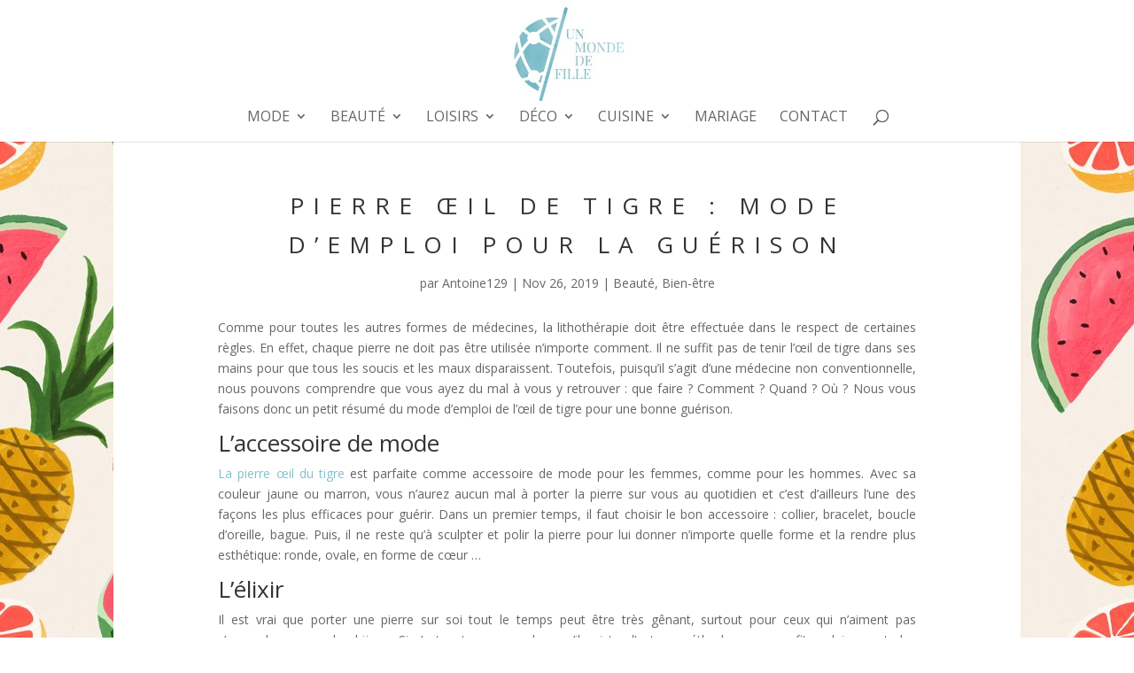

--- FILE ---
content_type: text/html; charset=UTF-8
request_url: https://un-monde-de-fille.com/pierre-oeil-de-tigre-mode-demploi-guerison/
body_size: 11447
content:
<!DOCTYPE html>
<html lang="fr-FR">
<head>
	<meta charset="UTF-8" />
<meta http-equiv="X-UA-Compatible" content="IE=edge">
	<link rel="pingback" href="https://un-monde-de-fille.com/xmlrpc.php" />

	<script type="text/javascript">
		document.documentElement.className = 'js';
	</script>

	<script>var et_site_url='https://un-monde-de-fille.com';var et_post_id='5374';function et_core_page_resource_fallback(a,b){"undefined"===typeof b&&(b=a.sheet.cssRules&&0===a.sheet.cssRules.length);b&&(a.onerror=null,a.onload=null,a.href?a.href=et_site_url+"/?et_core_page_resource="+a.id+et_post_id:a.src&&(a.src=et_site_url+"/?et_core_page_resource="+a.id+et_post_id))}
</script><meta name='robots' content='index, follow, max-image-preview:large, max-snippet:-1, max-video-preview:-1' />

	<!-- This site is optimized with the Yoast SEO plugin v26.8 - https://yoast.com/product/yoast-seo-wordpress/ -->
	<title>Oeil de tigre : mode d’emploi pour la guérison</title>
	<meta name="description" content="Comme pour toutes les autres formes de médecines, la lithothérapie doit être effectuée dans le respect de certaines règles." />
	<link rel="canonical" href="https://un-monde-de-fille.com/pierre-oeil-de-tigre-mode-demploi-guerison/" />
	<meta property="og:locale" content="fr_FR" />
	<meta property="og:type" content="article" />
	<meta property="og:title" content="Oeil de tigre : mode d’emploi pour la guérison" />
	<meta property="og:description" content="Comme pour toutes les autres formes de médecines, la lithothérapie doit être effectuée dans le respect de certaines règles." />
	<meta property="og:url" content="https://un-monde-de-fille.com/pierre-oeil-de-tigre-mode-demploi-guerison/" />
	<meta property="og:site_name" content="Un monde de fille" />
	<meta property="article:published_time" content="2019-11-26T07:23:45+00:00" />
	<meta property="article:modified_time" content="2021-03-12T16:39:34+00:00" />
	<meta property="og:image" content="https://un-monde-de-fille.com/wp-content/uploads/2019/11/bracelet-oeil-du-tigre.jpg" />
	<meta property="og:image:width" content="332" />
	<meta property="og:image:height" content="204" />
	<meta property="og:image:type" content="image/jpeg" />
	<meta name="author" content="Antoine129" />
	<meta name="twitter:card" content="summary_large_image" />
	<meta name="twitter:label1" content="Écrit par" />
	<meta name="twitter:data1" content="Antoine129" />
	<meta name="twitter:label2" content="Durée de lecture estimée" />
	<meta name="twitter:data2" content="3 minutes" />
	<script type="application/ld+json" class="yoast-schema-graph">{"@context":"https://schema.org","@graph":[{"@type":"Article","@id":"https://un-monde-de-fille.com/pierre-oeil-de-tigre-mode-demploi-guerison/#article","isPartOf":{"@id":"https://un-monde-de-fille.com/pierre-oeil-de-tigre-mode-demploi-guerison/"},"author":{"name":"Antoine129","@id":"https://un-monde-de-fille.com/#/schema/person/d0053794adb66064535a093ae3a72d0f"},"headline":"Pierre œil de tigre : mode d’emploi pour la guérison","datePublished":"2019-11-26T07:23:45+00:00","dateModified":"2021-03-12T16:39:34+00:00","mainEntityOfPage":{"@id":"https://un-monde-de-fille.com/pierre-oeil-de-tigre-mode-demploi-guerison/"},"wordCount":580,"commentCount":0,"image":{"@id":"https://un-monde-de-fille.com/pierre-oeil-de-tigre-mode-demploi-guerison/#primaryimage"},"thumbnailUrl":"https://un-monde-de-fille.com/wp-content/uploads/2019/11/bracelet-oeil-du-tigre.jpg","articleSection":["Beauté","Bien-être"],"inLanguage":"fr-FR","potentialAction":[{"@type":"CommentAction","name":"Comment","target":["https://un-monde-de-fille.com/pierre-oeil-de-tigre-mode-demploi-guerison/#respond"]}]},{"@type":"WebPage","@id":"https://un-monde-de-fille.com/pierre-oeil-de-tigre-mode-demploi-guerison/","url":"https://un-monde-de-fille.com/pierre-oeil-de-tigre-mode-demploi-guerison/","name":"Oeil de tigre : mode d’emploi pour la guérison","isPartOf":{"@id":"https://un-monde-de-fille.com/#website"},"primaryImageOfPage":{"@id":"https://un-monde-de-fille.com/pierre-oeil-de-tigre-mode-demploi-guerison/#primaryimage"},"image":{"@id":"https://un-monde-de-fille.com/pierre-oeil-de-tigre-mode-demploi-guerison/#primaryimage"},"thumbnailUrl":"https://un-monde-de-fille.com/wp-content/uploads/2019/11/bracelet-oeil-du-tigre.jpg","datePublished":"2019-11-26T07:23:45+00:00","dateModified":"2021-03-12T16:39:34+00:00","author":{"@id":"https://un-monde-de-fille.com/#/schema/person/d0053794adb66064535a093ae3a72d0f"},"description":"Comme pour toutes les autres formes de médecines, la lithothérapie doit être effectuée dans le respect de certaines règles.","breadcrumb":{"@id":"https://un-monde-de-fille.com/pierre-oeil-de-tigre-mode-demploi-guerison/#breadcrumb"},"inLanguage":"fr-FR","potentialAction":[{"@type":"ReadAction","target":["https://un-monde-de-fille.com/pierre-oeil-de-tigre-mode-demploi-guerison/"]}]},{"@type":"ImageObject","inLanguage":"fr-FR","@id":"https://un-monde-de-fille.com/pierre-oeil-de-tigre-mode-demploi-guerison/#primaryimage","url":"https://un-monde-de-fille.com/wp-content/uploads/2019/11/bracelet-oeil-du-tigre.jpg","contentUrl":"https://un-monde-de-fille.com/wp-content/uploads/2019/11/bracelet-oeil-du-tigre.jpg","width":332,"height":204},{"@type":"BreadcrumbList","@id":"https://un-monde-de-fille.com/pierre-oeil-de-tigre-mode-demploi-guerison/#breadcrumb","itemListElement":[{"@type":"ListItem","position":1,"name":"Accueil","item":"https://un-monde-de-fille.com/"},{"@type":"ListItem","position":2,"name":"Pierre œil de tigre : mode d’emploi pour la guérison"}]},{"@type":"WebSite","@id":"https://un-monde-de-fille.com/#website","url":"https://un-monde-de-fille.com/","name":"Un monde de fille","description":"Actualités régulièrement publiées sur divers sujets : mode, tourisme, décoration, beauté, cuisine. Blog idéal pour s&#039;informer et se divertir au quotidien !","potentialAction":[{"@type":"SearchAction","target":{"@type":"EntryPoint","urlTemplate":"https://un-monde-de-fille.com/?s={search_term_string}"},"query-input":{"@type":"PropertyValueSpecification","valueRequired":true,"valueName":"search_term_string"}}],"inLanguage":"fr-FR"},{"@type":"Person","@id":"https://un-monde-de-fille.com/#/schema/person/d0053794adb66064535a093ae3a72d0f","name":"Antoine129","url":"https://un-monde-de-fille.com/author/antoine129/"}]}</script>
	<!-- / Yoast SEO plugin. -->


<link rel='dns-prefetch' href='//fonts.googleapis.com' />
<link rel='dns-prefetch' href='//www.googletagmanager.com' />
<link rel="alternate" type="application/rss+xml" title="Un monde de fille &raquo; Flux" href="https://un-monde-de-fille.com/feed/" />
<link rel="alternate" type="application/rss+xml" title="Un monde de fille &raquo; Flux des commentaires" href="https://un-monde-de-fille.com/comments/feed/" />
<link rel="alternate" type="application/rss+xml" title="Un monde de fille &raquo; Pierre œil de tigre : mode d’emploi pour la guérison Flux des commentaires" href="https://un-monde-de-fille.com/pierre-oeil-de-tigre-mode-demploi-guerison/feed/" />
<link rel="alternate" title="oEmbed (JSON)" type="application/json+oembed" href="https://un-monde-de-fille.com/wp-json/oembed/1.0/embed?url=https%3A%2F%2Fun-monde-de-fille.com%2Fpierre-oeil-de-tigre-mode-demploi-guerison%2F" />
<link rel="alternate" title="oEmbed (XML)" type="text/xml+oembed" href="https://un-monde-de-fille.com/wp-json/oembed/1.0/embed?url=https%3A%2F%2Fun-monde-de-fille.com%2Fpierre-oeil-de-tigre-mode-demploi-guerison%2F&#038;format=xml" />
<meta content="Divi v.4.9.2" name="generator"/><style id='wp-img-auto-sizes-contain-inline-css' type='text/css'>
img:is([sizes=auto i],[sizes^="auto," i]){contain-intrinsic-size:3000px 1500px}
/*# sourceURL=wp-img-auto-sizes-contain-inline-css */
</style>
<style id='wp-emoji-styles-inline-css' type='text/css'>

	img.wp-smiley, img.emoji {
		display: inline !important;
		border: none !important;
		box-shadow: none !important;
		height: 1em !important;
		width: 1em !important;
		margin: 0 0.07em !important;
		vertical-align: -0.1em !important;
		background: none !important;
		padding: 0 !important;
	}
/*# sourceURL=wp-emoji-styles-inline-css */
</style>
<style id='wp-block-library-inline-css' type='text/css'>
:root{--wp-block-synced-color:#7a00df;--wp-block-synced-color--rgb:122,0,223;--wp-bound-block-color:var(--wp-block-synced-color);--wp-editor-canvas-background:#ddd;--wp-admin-theme-color:#007cba;--wp-admin-theme-color--rgb:0,124,186;--wp-admin-theme-color-darker-10:#006ba1;--wp-admin-theme-color-darker-10--rgb:0,107,160.5;--wp-admin-theme-color-darker-20:#005a87;--wp-admin-theme-color-darker-20--rgb:0,90,135;--wp-admin-border-width-focus:2px}@media (min-resolution:192dpi){:root{--wp-admin-border-width-focus:1.5px}}.wp-element-button{cursor:pointer}:root .has-very-light-gray-background-color{background-color:#eee}:root .has-very-dark-gray-background-color{background-color:#313131}:root .has-very-light-gray-color{color:#eee}:root .has-very-dark-gray-color{color:#313131}:root .has-vivid-green-cyan-to-vivid-cyan-blue-gradient-background{background:linear-gradient(135deg,#00d084,#0693e3)}:root .has-purple-crush-gradient-background{background:linear-gradient(135deg,#34e2e4,#4721fb 50%,#ab1dfe)}:root .has-hazy-dawn-gradient-background{background:linear-gradient(135deg,#faaca8,#dad0ec)}:root .has-subdued-olive-gradient-background{background:linear-gradient(135deg,#fafae1,#67a671)}:root .has-atomic-cream-gradient-background{background:linear-gradient(135deg,#fdd79a,#004a59)}:root .has-nightshade-gradient-background{background:linear-gradient(135deg,#330968,#31cdcf)}:root .has-midnight-gradient-background{background:linear-gradient(135deg,#020381,#2874fc)}:root{--wp--preset--font-size--normal:16px;--wp--preset--font-size--huge:42px}.has-regular-font-size{font-size:1em}.has-larger-font-size{font-size:2.625em}.has-normal-font-size{font-size:var(--wp--preset--font-size--normal)}.has-huge-font-size{font-size:var(--wp--preset--font-size--huge)}.has-text-align-center{text-align:center}.has-text-align-left{text-align:left}.has-text-align-right{text-align:right}.has-fit-text{white-space:nowrap!important}#end-resizable-editor-section{display:none}.aligncenter{clear:both}.items-justified-left{justify-content:flex-start}.items-justified-center{justify-content:center}.items-justified-right{justify-content:flex-end}.items-justified-space-between{justify-content:space-between}.screen-reader-text{border:0;clip-path:inset(50%);height:1px;margin:-1px;overflow:hidden;padding:0;position:absolute;width:1px;word-wrap:normal!important}.screen-reader-text:focus{background-color:#ddd;clip-path:none;color:#444;display:block;font-size:1em;height:auto;left:5px;line-height:normal;padding:15px 23px 14px;text-decoration:none;top:5px;width:auto;z-index:100000}html :where(.has-border-color){border-style:solid}html :where([style*=border-top-color]){border-top-style:solid}html :where([style*=border-right-color]){border-right-style:solid}html :where([style*=border-bottom-color]){border-bottom-style:solid}html :where([style*=border-left-color]){border-left-style:solid}html :where([style*=border-width]){border-style:solid}html :where([style*=border-top-width]){border-top-style:solid}html :where([style*=border-right-width]){border-right-style:solid}html :where([style*=border-bottom-width]){border-bottom-style:solid}html :where([style*=border-left-width]){border-left-style:solid}html :where(img[class*=wp-image-]){height:auto;max-width:100%}:where(figure){margin:0 0 1em}html :where(.is-position-sticky){--wp-admin--admin-bar--position-offset:var(--wp-admin--admin-bar--height,0px)}@media screen and (max-width:600px){html :where(.is-position-sticky){--wp-admin--admin-bar--position-offset:0px}}

/*# sourceURL=wp-block-library-inline-css */
</style><style id='global-styles-inline-css' type='text/css'>
:root{--wp--preset--aspect-ratio--square: 1;--wp--preset--aspect-ratio--4-3: 4/3;--wp--preset--aspect-ratio--3-4: 3/4;--wp--preset--aspect-ratio--3-2: 3/2;--wp--preset--aspect-ratio--2-3: 2/3;--wp--preset--aspect-ratio--16-9: 16/9;--wp--preset--aspect-ratio--9-16: 9/16;--wp--preset--color--black: #000000;--wp--preset--color--cyan-bluish-gray: #abb8c3;--wp--preset--color--white: #ffffff;--wp--preset--color--pale-pink: #f78da7;--wp--preset--color--vivid-red: #cf2e2e;--wp--preset--color--luminous-vivid-orange: #ff6900;--wp--preset--color--luminous-vivid-amber: #fcb900;--wp--preset--color--light-green-cyan: #7bdcb5;--wp--preset--color--vivid-green-cyan: #00d084;--wp--preset--color--pale-cyan-blue: #8ed1fc;--wp--preset--color--vivid-cyan-blue: #0693e3;--wp--preset--color--vivid-purple: #9b51e0;--wp--preset--gradient--vivid-cyan-blue-to-vivid-purple: linear-gradient(135deg,rgb(6,147,227) 0%,rgb(155,81,224) 100%);--wp--preset--gradient--light-green-cyan-to-vivid-green-cyan: linear-gradient(135deg,rgb(122,220,180) 0%,rgb(0,208,130) 100%);--wp--preset--gradient--luminous-vivid-amber-to-luminous-vivid-orange: linear-gradient(135deg,rgb(252,185,0) 0%,rgb(255,105,0) 100%);--wp--preset--gradient--luminous-vivid-orange-to-vivid-red: linear-gradient(135deg,rgb(255,105,0) 0%,rgb(207,46,46) 100%);--wp--preset--gradient--very-light-gray-to-cyan-bluish-gray: linear-gradient(135deg,rgb(238,238,238) 0%,rgb(169,184,195) 100%);--wp--preset--gradient--cool-to-warm-spectrum: linear-gradient(135deg,rgb(74,234,220) 0%,rgb(151,120,209) 20%,rgb(207,42,186) 40%,rgb(238,44,130) 60%,rgb(251,105,98) 80%,rgb(254,248,76) 100%);--wp--preset--gradient--blush-light-purple: linear-gradient(135deg,rgb(255,206,236) 0%,rgb(152,150,240) 100%);--wp--preset--gradient--blush-bordeaux: linear-gradient(135deg,rgb(254,205,165) 0%,rgb(254,45,45) 50%,rgb(107,0,62) 100%);--wp--preset--gradient--luminous-dusk: linear-gradient(135deg,rgb(255,203,112) 0%,rgb(199,81,192) 50%,rgb(65,88,208) 100%);--wp--preset--gradient--pale-ocean: linear-gradient(135deg,rgb(255,245,203) 0%,rgb(182,227,212) 50%,rgb(51,167,181) 100%);--wp--preset--gradient--electric-grass: linear-gradient(135deg,rgb(202,248,128) 0%,rgb(113,206,126) 100%);--wp--preset--gradient--midnight: linear-gradient(135deg,rgb(2,3,129) 0%,rgb(40,116,252) 100%);--wp--preset--font-size--small: 13px;--wp--preset--font-size--medium: 20px;--wp--preset--font-size--large: 36px;--wp--preset--font-size--x-large: 42px;--wp--preset--spacing--20: 0.44rem;--wp--preset--spacing--30: 0.67rem;--wp--preset--spacing--40: 1rem;--wp--preset--spacing--50: 1.5rem;--wp--preset--spacing--60: 2.25rem;--wp--preset--spacing--70: 3.38rem;--wp--preset--spacing--80: 5.06rem;--wp--preset--shadow--natural: 6px 6px 9px rgba(0, 0, 0, 0.2);--wp--preset--shadow--deep: 12px 12px 50px rgba(0, 0, 0, 0.4);--wp--preset--shadow--sharp: 6px 6px 0px rgba(0, 0, 0, 0.2);--wp--preset--shadow--outlined: 6px 6px 0px -3px rgb(255, 255, 255), 6px 6px rgb(0, 0, 0);--wp--preset--shadow--crisp: 6px 6px 0px rgb(0, 0, 0);}:where(.is-layout-flex){gap: 0.5em;}:where(.is-layout-grid){gap: 0.5em;}body .is-layout-flex{display: flex;}.is-layout-flex{flex-wrap: wrap;align-items: center;}.is-layout-flex > :is(*, div){margin: 0;}body .is-layout-grid{display: grid;}.is-layout-grid > :is(*, div){margin: 0;}:where(.wp-block-columns.is-layout-flex){gap: 2em;}:where(.wp-block-columns.is-layout-grid){gap: 2em;}:where(.wp-block-post-template.is-layout-flex){gap: 1.25em;}:where(.wp-block-post-template.is-layout-grid){gap: 1.25em;}.has-black-color{color: var(--wp--preset--color--black) !important;}.has-cyan-bluish-gray-color{color: var(--wp--preset--color--cyan-bluish-gray) !important;}.has-white-color{color: var(--wp--preset--color--white) !important;}.has-pale-pink-color{color: var(--wp--preset--color--pale-pink) !important;}.has-vivid-red-color{color: var(--wp--preset--color--vivid-red) !important;}.has-luminous-vivid-orange-color{color: var(--wp--preset--color--luminous-vivid-orange) !important;}.has-luminous-vivid-amber-color{color: var(--wp--preset--color--luminous-vivid-amber) !important;}.has-light-green-cyan-color{color: var(--wp--preset--color--light-green-cyan) !important;}.has-vivid-green-cyan-color{color: var(--wp--preset--color--vivid-green-cyan) !important;}.has-pale-cyan-blue-color{color: var(--wp--preset--color--pale-cyan-blue) !important;}.has-vivid-cyan-blue-color{color: var(--wp--preset--color--vivid-cyan-blue) !important;}.has-vivid-purple-color{color: var(--wp--preset--color--vivid-purple) !important;}.has-black-background-color{background-color: var(--wp--preset--color--black) !important;}.has-cyan-bluish-gray-background-color{background-color: var(--wp--preset--color--cyan-bluish-gray) !important;}.has-white-background-color{background-color: var(--wp--preset--color--white) !important;}.has-pale-pink-background-color{background-color: var(--wp--preset--color--pale-pink) !important;}.has-vivid-red-background-color{background-color: var(--wp--preset--color--vivid-red) !important;}.has-luminous-vivid-orange-background-color{background-color: var(--wp--preset--color--luminous-vivid-orange) !important;}.has-luminous-vivid-amber-background-color{background-color: var(--wp--preset--color--luminous-vivid-amber) !important;}.has-light-green-cyan-background-color{background-color: var(--wp--preset--color--light-green-cyan) !important;}.has-vivid-green-cyan-background-color{background-color: var(--wp--preset--color--vivid-green-cyan) !important;}.has-pale-cyan-blue-background-color{background-color: var(--wp--preset--color--pale-cyan-blue) !important;}.has-vivid-cyan-blue-background-color{background-color: var(--wp--preset--color--vivid-cyan-blue) !important;}.has-vivid-purple-background-color{background-color: var(--wp--preset--color--vivid-purple) !important;}.has-black-border-color{border-color: var(--wp--preset--color--black) !important;}.has-cyan-bluish-gray-border-color{border-color: var(--wp--preset--color--cyan-bluish-gray) !important;}.has-white-border-color{border-color: var(--wp--preset--color--white) !important;}.has-pale-pink-border-color{border-color: var(--wp--preset--color--pale-pink) !important;}.has-vivid-red-border-color{border-color: var(--wp--preset--color--vivid-red) !important;}.has-luminous-vivid-orange-border-color{border-color: var(--wp--preset--color--luminous-vivid-orange) !important;}.has-luminous-vivid-amber-border-color{border-color: var(--wp--preset--color--luminous-vivid-amber) !important;}.has-light-green-cyan-border-color{border-color: var(--wp--preset--color--light-green-cyan) !important;}.has-vivid-green-cyan-border-color{border-color: var(--wp--preset--color--vivid-green-cyan) !important;}.has-pale-cyan-blue-border-color{border-color: var(--wp--preset--color--pale-cyan-blue) !important;}.has-vivid-cyan-blue-border-color{border-color: var(--wp--preset--color--vivid-cyan-blue) !important;}.has-vivid-purple-border-color{border-color: var(--wp--preset--color--vivid-purple) !important;}.has-vivid-cyan-blue-to-vivid-purple-gradient-background{background: var(--wp--preset--gradient--vivid-cyan-blue-to-vivid-purple) !important;}.has-light-green-cyan-to-vivid-green-cyan-gradient-background{background: var(--wp--preset--gradient--light-green-cyan-to-vivid-green-cyan) !important;}.has-luminous-vivid-amber-to-luminous-vivid-orange-gradient-background{background: var(--wp--preset--gradient--luminous-vivid-amber-to-luminous-vivid-orange) !important;}.has-luminous-vivid-orange-to-vivid-red-gradient-background{background: var(--wp--preset--gradient--luminous-vivid-orange-to-vivid-red) !important;}.has-very-light-gray-to-cyan-bluish-gray-gradient-background{background: var(--wp--preset--gradient--very-light-gray-to-cyan-bluish-gray) !important;}.has-cool-to-warm-spectrum-gradient-background{background: var(--wp--preset--gradient--cool-to-warm-spectrum) !important;}.has-blush-light-purple-gradient-background{background: var(--wp--preset--gradient--blush-light-purple) !important;}.has-blush-bordeaux-gradient-background{background: var(--wp--preset--gradient--blush-bordeaux) !important;}.has-luminous-dusk-gradient-background{background: var(--wp--preset--gradient--luminous-dusk) !important;}.has-pale-ocean-gradient-background{background: var(--wp--preset--gradient--pale-ocean) !important;}.has-electric-grass-gradient-background{background: var(--wp--preset--gradient--electric-grass) !important;}.has-midnight-gradient-background{background: var(--wp--preset--gradient--midnight) !important;}.has-small-font-size{font-size: var(--wp--preset--font-size--small) !important;}.has-medium-font-size{font-size: var(--wp--preset--font-size--medium) !important;}.has-large-font-size{font-size: var(--wp--preset--font-size--large) !important;}.has-x-large-font-size{font-size: var(--wp--preset--font-size--x-large) !important;}
/*# sourceURL=global-styles-inline-css */
</style>

<style id='classic-theme-styles-inline-css' type='text/css'>
/*! This file is auto-generated */
.wp-block-button__link{color:#fff;background-color:#32373c;border-radius:9999px;box-shadow:none;text-decoration:none;padding:calc(.667em + 2px) calc(1.333em + 2px);font-size:1.125em}.wp-block-file__button{background:#32373c;color:#fff;text-decoration:none}
/*# sourceURL=/wp-includes/css/classic-themes.min.css */
</style>
<link rel='stylesheet' id='divi-fonts-css' href='https://fonts.googleapis.com/css?family=Open+Sans:300italic,400italic,600italic,700italic,800italic,400,300,600,700,800&#038;subset=latin,latin-ext&#038;display=swap' type='text/css' media='all' />
<link rel='stylesheet' id='divi-style-css' href='https://un-monde-de-fille.com/wp-content/themes/Divi/style.css?ver=4.9.2' type='text/css' media='all' />
<link rel='stylesheet' id='dashicons-css' href='https://un-monde-de-fille.com/wp-includes/css/dashicons.min.css?ver=6.9' type='text/css' media='all' />
<script type="text/javascript" src="https://un-monde-de-fille.com/wp-includes/js/jquery/jquery.min.js?ver=3.7.1" id="jquery-core-js"></script>
<script type="text/javascript" src="https://un-monde-de-fille.com/wp-includes/js/jquery/jquery-migrate.min.js?ver=3.4.1" id="jquery-migrate-js"></script>
<link rel="https://api.w.org/" href="https://un-monde-de-fille.com/wp-json/" /><link rel="alternate" title="JSON" type="application/json" href="https://un-monde-de-fille.com/wp-json/wp/v2/posts/5374" /><link rel="EditURI" type="application/rsd+xml" title="RSD" href="https://un-monde-de-fille.com/xmlrpc.php?rsd" />
<meta name="generator" content="WordPress 6.9" />
<link rel='shortlink' href='https://un-monde-de-fille.com/?p=5374' />
<meta name="generator" content="Site Kit by Google 1.171.0" /><meta name="viewport" content="width=device-width, initial-scale=1.0, maximum-scale=1.0, user-scalable=0" /><link rel="preload" href="https://un-monde-de-fille.com/wp-content/themes/Divi/core/admin/fonts/modules.ttf" as="font" crossorigin="anonymous"><style type="text/css" id="custom-background-css">
body.custom-background { background-image: url("https://un-monde-de-fille.com/wp-content/uploads/2014/07/fond-ecran.jpg"); background-position: left top; background-size: auto; background-repeat: repeat; background-attachment: fixed; }
</style>
	<link rel="icon" href="https://un-monde-de-fille.com/wp-content/uploads/2017/02/cropped-logo-umdf-fb-1-32x32.png" sizes="32x32" />
<link rel="icon" href="https://un-monde-de-fille.com/wp-content/uploads/2017/02/cropped-logo-umdf-fb-1-192x192.png" sizes="192x192" />
<link rel="apple-touch-icon" href="https://un-monde-de-fille.com/wp-content/uploads/2017/02/cropped-logo-umdf-fb-1-180x180.png" />
<meta name="msapplication-TileImage" content="https://un-monde-de-fille.com/wp-content/uploads/2017/02/cropped-logo-umdf-fb-1-270x270.png" />
<link rel="stylesheet" id="et-divi-customizer-global-cached-inline-styles" href="https://un-monde-de-fille.com/wp-content/et-cache/global/et-divi-customizer-global-1768618191943.min.css" onerror="et_core_page_resource_fallback(this, true)" onload="et_core_page_resource_fallback(this)" /><link rel="stylesheet" id="et-core-unified-tb-5951-5374-cached-inline-styles" href="https://un-monde-de-fille.com/wp-content/et-cache/5374/et-core-unified-tb-5951-5374-17686746758106.min.css" onerror="et_core_page_resource_fallback(this, true)" onload="et_core_page_resource_fallback(this)" /></head>
<body class="wp-singular post-template-default single single-post postid-5374 single-format-standard custom-background wp-theme-Divi et-tb-has-template et-tb-has-body et_pb_button_helper_class et_fixed_nav et_show_nav et_primary_nav_dropdown_animation_fade et_secondary_nav_dropdown_animation_fade et_header_style_centered et_pb_footer_columns4 et_pb_gutter osx et_pb_gutters3 et_smooth_scroll et_divi_theme et-db et_minified_js et_minified_css">
	<div id="page-container">

	
	
			<header id="main-header" data-height-onload="120">
			<div class="container clearfix et_menu_container">
							<div class="logo_container">
					<span class="logo_helper"></span>
					<a href="https://un-monde-de-fille.com/">
						<img src="https://un-monde-de-fille.com/wp-content/uploads/2021/03/logo-unmondedefille.jpg" alt="Un monde de fille" id="logo" data-height-percentage="100" />
					</a>
				</div>
							<div id="et-top-navigation" data-height="120" data-fixed-height="40">
											<nav id="top-menu-nav">
						<ul id="top-menu" class="nav"><li id="menu-item-5837" class="menu-item menu-item-type-taxonomy menu-item-object-category menu-item-has-children menu-item-5837"><a href="https://un-monde-de-fille.com/category/mode/">Mode</a>
<ul class="sub-menu">
	<li id="menu-item-5891" class="menu-item menu-item-type-taxonomy menu-item-object-category menu-item-5891"><a href="https://un-monde-de-fille.com/category/mode/mode-ethique/">Mode éthique</a></li>
	<li id="menu-item-5847" class="menu-item menu-item-type-taxonomy menu-item-object-category menu-item-has-children menu-item-5847"><a href="https://un-monde-de-fille.com/category/mode/vetement/">Vêtement</a>
	<ul class="sub-menu">
		<li id="menu-item-5875" class="menu-item menu-item-type-taxonomy menu-item-object-category menu-item-5875"><a href="https://un-monde-de-fille.com/category/mode/vetement/robe/">Robe</a></li>
	</ul>
</li>
	<li id="menu-item-5877" class="menu-item menu-item-type-taxonomy menu-item-object-category menu-item-5877"><a href="https://un-monde-de-fille.com/category/mode/haute-couture/">Haute couture</a></li>
	<li id="menu-item-5851" class="menu-item menu-item-type-taxonomy menu-item-object-category menu-item-5851"><a href="https://un-monde-de-fille.com/category/mode/chaussures/">Chaussures</a></li>
	<li id="menu-item-5849" class="menu-item menu-item-type-taxonomy menu-item-object-category menu-item-5849"><a href="https://un-monde-de-fille.com/category/mode/lingerie-2/">Lingerie</a></li>
	<li id="menu-item-5880" class="menu-item menu-item-type-taxonomy menu-item-object-category menu-item-has-children menu-item-5880"><a href="https://un-monde-de-fille.com/category/mode/accessoires/">Accessoires</a>
	<ul class="sub-menu">
		<li id="menu-item-5882" class="menu-item menu-item-type-taxonomy menu-item-object-category menu-item-5882"><a href="https://un-monde-de-fille.com/category/mode/accessoires/sac-a-main/">Sac à main</a></li>
		<li id="menu-item-5845" class="menu-item menu-item-type-taxonomy menu-item-object-category menu-item-has-children menu-item-5845"><a href="https://un-monde-de-fille.com/category/mode/bijou/">Bijou</a>
		<ul class="sub-menu">
			<li id="menu-item-5900" class="menu-item menu-item-type-post_type menu-item-object-page menu-item-5900"><a href="https://un-monde-de-fille.com/bracelet-a-la-mode/">Bracelet a la mode</a></li>
		</ul>
</li>
	</ul>
</li>
</ul>
</li>
<li id="menu-item-5839" class="menu-item menu-item-type-taxonomy menu-item-object-category current-post-ancestor current-menu-parent current-post-parent menu-item-has-children menu-item-5839"><a href="https://un-monde-de-fille.com/category/beaute/">Beauté</a>
<ul class="sub-menu">
	<li id="menu-item-5879" class="menu-item menu-item-type-taxonomy menu-item-object-category current-post-ancestor current-menu-parent current-post-parent menu-item-5879"><a href="https://un-monde-de-fille.com/category/beaute/bien-etre/">Bien-être</a></li>
	<li id="menu-item-5889" class="menu-item menu-item-type-taxonomy menu-item-object-category menu-item-5889"><a href="https://un-monde-de-fille.com/category/beaute/coiffure/">Coiffure</a></li>
	<li id="menu-item-7053" class="menu-item menu-item-type-taxonomy menu-item-object-category menu-item-7053"><a href="https://un-monde-de-fille.com/category/beaute/beaute-des-mains/">Beauté des mains</a></li>
</ul>
</li>
<li id="menu-item-5843" class="menu-item menu-item-type-taxonomy menu-item-object-category menu-item-has-children menu-item-5843"><a href="https://un-monde-de-fille.com/category/loisirs/">Loisirs</a>
<ul class="sub-menu">
	<li id="menu-item-7598" class="menu-item menu-item-type-taxonomy menu-item-object-category menu-item-7598"><a href="https://un-monde-de-fille.com/category/loisirs/equitation/">Équitation</a></li>
	<li id="menu-item-5873" class="menu-item menu-item-type-taxonomy menu-item-object-category menu-item-5873"><a href="https://un-monde-de-fille.com/category/loisirs/velo/">Vélo</a></li>
	<li id="menu-item-5887" class="menu-item menu-item-type-taxonomy menu-item-object-category menu-item-5887"><a href="https://un-monde-de-fille.com/category/loisirs/voyage/">Voyage</a></li>
	<li id="menu-item-5884" class="menu-item menu-item-type-taxonomy menu-item-object-category menu-item-5884"><a href="https://un-monde-de-fille.com/category/loisirs/couture/">Couture</a></li>
	<li id="menu-item-5901" class="menu-item menu-item-type-post_type menu-item-object-page menu-item-5901"><a href="https://un-monde-de-fille.com/broderie-4/">Broderie</a></li>
	<li id="menu-item-5903" class="menu-item menu-item-type-post_type menu-item-object-page menu-item-5903"><a href="https://un-monde-de-fille.com/self-defense/">Self defense</a></li>
	<li id="menu-item-7351" class="menu-item menu-item-type-post_type menu-item-object-page menu-item-7351"><a href="https://un-monde-de-fille.com/jeux-pour-les-filles/">Jeux pour les filles</a></li>
</ul>
</li>
<li id="menu-item-5841" class="menu-item menu-item-type-taxonomy menu-item-object-category menu-item-has-children menu-item-5841"><a href="https://un-monde-de-fille.com/category/deco/">Déco</a>
<ul class="sub-menu">
	<li id="menu-item-5902" class="menu-item menu-item-type-post_type menu-item-object-page menu-item-5902"><a href="https://un-monde-de-fille.com/salle-de-bain/">Salle de bains</a></li>
</ul>
</li>
<li id="menu-item-5835" class="menu-item menu-item-type-taxonomy menu-item-object-category menu-item-has-children menu-item-5835"><a href="https://un-monde-de-fille.com/category/cuisine/">Cuisine</a>
<ul class="sub-menu">
	<li id="menu-item-5869" class="menu-item menu-item-type-taxonomy menu-item-object-category menu-item-5869"><a href="https://un-monde-de-fille.com/category/cuisine/recette/">Recette</a></li>
	<li id="menu-item-5871" class="menu-item menu-item-type-taxonomy menu-item-object-category menu-item-5871"><a href="https://un-monde-de-fille.com/category/cuisine/mobilier/">Mobilier de cuisine</a></li>
</ul>
</li>
<li id="menu-item-5854" class="menu-item menu-item-type-taxonomy menu-item-object-category menu-item-5854"><a href="https://un-monde-de-fille.com/category/mariage/">Mariage</a></li>
<li id="menu-item-5899" class="menu-item menu-item-type-post_type menu-item-object-page menu-item-5899"><a href="https://un-monde-de-fille.com/contact/">Contact</a></li>
</ul>						</nav>
					
					
					
										<div id="et_top_search">
						<span id="et_search_icon"></span>
					</div>
					
					<div id="et_mobile_nav_menu">
				<div class="mobile_nav closed">
					<span class="select_page">Sélectionner une page</span>
					<span class="mobile_menu_bar mobile_menu_bar_toggle"></span>
				</div>
			</div>				</div> <!-- #et-top-navigation -->
			</div> <!-- .container -->
			<div class="et_search_outer">
				<div class="container et_search_form_container">
					<form role="search" method="get" class="et-search-form" action="https://un-monde-de-fille.com/">
					<input type="search" class="et-search-field" placeholder="Rechercher &hellip;" value="" name="s" title="Rechercher:" />					</form>
					<span class="et_close_search_field"></span>
				</div>
			</div>
		</header> <!-- #main-header -->
			<div id="et-main-area">
	
    <div id="main-content">
    <div id="et-boc" class="et-boc">
			
		<div class="et-l et-l--body">
			<div class="et_builder_inner_content et_pb_gutters3"><div class="et_pb_section et_pb_section_0_tb_body et_pb_with_background et_section_regular" >
				
				
				
				
					<div class="et_pb_row et_pb_row_0_tb_body">
				<div class="et_pb_column et_pb_column_4_4 et_pb_column_0_tb_body  et_pb_css_mix_blend_mode_passthrough et-last-child">
				
				
				<div class="et_pb_module et_pb_post_title et_pb_post_title_0_tb_body et_pb_bg_layout_light  et_pb_text_align_left"   >
				
				
				
				<div class="et_pb_title_container">
					<h1 class="entry-title">Pierre œil de tigre : mode d’emploi pour la guérison</h1><p class="et_pb_title_meta_container"> par <span class="author vcard"><a href="https://un-monde-de-fille.com/author/antoine129/" title="Articles de Antoine129" rel="author">Antoine129</a></span> | <span class="published">Nov 26, 2019</span> | <a href="https://un-monde-de-fille.com/category/beaute/" rel="category tag">Beauté</a>, <a href="https://un-monde-de-fille.com/category/beaute/bien-etre/" rel="category tag">Bien-être</a></p>
				</div>
				
			</div><div class="et_pb_module et_pb_post_content et_pb_post_content_0_tb_body">
				
				
				<p>Comme pour toutes les autres formes de médecines, la lithothérapie doit être effectuée dans le respect de certaines règles. En effet, chaque pierre ne doit pas être utilisée n’importe comment. Il ne suffit pas de tenir l’œil de tigre dans ses mains pour que tous les soucis et les maux disparaissent. Toutefois, puisqu’il s’agit d’une médecine non conventionnelle, nous pouvons comprendre que vous ayez du mal à vous y retrouver : que faire ? Comment ? Quand ? Où ? Nous vous faisons donc un petit résumé du mode d’emploi de l’œil de tigre pour une bonne guérison.</p>
<h2>L’accessoire de mode</h2>
<p><a href="https://www.serelaxer.fr/meditation/pierre-oeil-de-tigre/">La pierre œil du tigre</a> est parfaite comme accessoire de mode pour les femmes, comme pour les hommes. Avec sa couleur jaune ou marron, vous n’aurez aucun mal à porter la pierre sur vous au quotidien et c’est d’ailleurs l’une des façons les plus efficaces pour guérir. Dans un premier temps, il faut choisir le bon accessoire : collier, bracelet, boucle d’oreille, bague. Puis, il ne reste qu’à sculpter et polir la pierre pour lui donner n’importe quelle forme et la rendre plus esthétique: ronde, ovale, en forme de cœur &#8230;</p>
<h2>L’élixir</h2>
<p>Il est vrai que porter une pierre sur soi tout le temps peut être très gênant, surtout pour ceux qui n’aiment pas s’encombrer avec des bijoux. Si c’est votre cas, sachez qu’il existe d’autres méthodes pour profiter pleinement des bienfaits de la pierre. Il s’agit de l’élixir œil de tigre. Vous trouverez facilement ce produit auprès de <strong>nombreux thérapeutes et boutiques en ligne</strong>. En ce qui concerne l’utilisation, quelques gouttes de l’élixir sont à verser quotidiennement sur votre espace de travail ou dans la pièce de votre choix. Cette boisson est également consommable : 3 cuillères, 3 fois par jour.</p>
<h2>L’accessoire de massage</h2>
<p>Vous serez certainement surpris d’apprendre qu’il existe de nombreuses boutiques qui proposent différents accessoires de massage en œil de tigre. En effet, cette pierre peut être sculptée pour obtenir différentes formes, d’où les rouleaux tonifiants et <strong>les baguettes de massage œil de tigre</strong>. Avec le minéral, vous pourrez alors masser les différentes parties de votre corps (le visage, le dos, les pieds et les mains) et ainsi combiner lithothérapie et réflexologie.</p>
<h2>L’objet décoratif</h2>
<p>En fonction de la maladie à soigner, il n’est pas toujours nécessaire de porter une pierre sur soi ou de boire l’élixir. Dans certaines situations, il suffit de <strong>placer la pierre œil de tigre dans votre domicile</strong> pour pouvoir profiter de l’énergie qu’elle dégage. Heureusement, le choix est vaste en matière de décoration. D’un côté, Il y a les pierres œil de tigre brutes, dédiées aux <strong>amoureux du naturel</strong>. Ils sont très stylées et tout aussi efficaces. D’un autre, on a les pierres qui sont <strong>parfaitement sculptées et polies</strong> pour donner des formes bien définies comme celle d’un œuf par exemple.</p>
<p>Pour finir, il faut souligner que ce ne sont que des indications générales. N’hésitez pas à consulter un lithothérapeute pour avoir un traitement personnalisé et réellement adapté à votre situation.</p>
<p>En savoir plus : <a href="https://www.francetvinfo.fr/sante/psycho-bien-etre/se-soigner-avec-les-mineraux-fait-des-adeptes-en-france_2096683.html">francetvinfo.fr</a></p>

			</div> <!-- .et_pb_post_content -->
			</div> <!-- .et_pb_column -->
				
				
			</div> <!-- .et_pb_row -->
				
				
			</div> <!-- .et_pb_section -->		</div><!-- .et_builder_inner_content -->
	</div><!-- .et-l -->
	
			
		</div><!-- #et-boc -->
		    </div>
    

			<footer id="main-footer">
				

		
				<div id="footer-bottom">
					<div class="container clearfix">
				<ul class="et-social-icons">

	<li class="et-social-icon et-social-facebook">
		<a href="https://www.facebook.com/Un-monde-de-fille-1422383098063195/" class="icon">
			<span>Facebook</span>
		</a>
	</li>
	<li class="et-social-icon et-social-twitter">
		<a href="https://twitter.com/1monde2fille" class="icon">
			<span>Twitter</span>
		</a>
	</li>

</ul><div id="footer-info">Partenaire <strong><a title="Horoscope du jour" href="https://horoscope-aujourdhui.fr/">Horoscope du jour</a></strong></div>					</div>	<!-- .container -->
				</div>
			</footer> <!-- #main-footer -->
		</div> <!-- #et-main-area -->


	</div> <!-- #page-container -->

	<script type="speculationrules">
{"prefetch":[{"source":"document","where":{"and":[{"href_matches":"/*"},{"not":{"href_matches":["/wp-*.php","/wp-admin/*","/wp-content/uploads/*","/wp-content/*","/wp-content/plugins/*","/wp-content/themes/Divi/*","/*\\?(.+)"]}},{"not":{"selector_matches":"a[rel~=\"nofollow\"]"}},{"not":{"selector_matches":".no-prefetch, .no-prefetch a"}}]},"eagerness":"conservative"}]}
</script>
<script type="text/javascript" id="divi-custom-script-js-extra">
/* <![CDATA[ */
var DIVI = {"item_count":"%d Item","items_count":"%d Items"};
var et_shortcodes_strings = {"previous":"Pr\u00e9c\u00e9dent","next":"Suivant"};
var et_pb_custom = {"ajaxurl":"https://un-monde-de-fille.com/wp-admin/admin-ajax.php","images_uri":"https://un-monde-de-fille.com/wp-content/themes/Divi/images","builder_images_uri":"https://un-monde-de-fille.com/wp-content/themes/Divi/includes/builder/images","et_frontend_nonce":"e521a23c35","subscription_failed":"Veuillez v\u00e9rifier les champs ci-dessous pour vous assurer que vous avez entr\u00e9 les informations correctes.","et_ab_log_nonce":"39426f2f32","fill_message":"S'il vous pla\u00eet, remplissez les champs suivants:","contact_error_message":"Veuillez corriger les erreurs suivantes :","invalid":"E-mail non valide","captcha":"Captcha","prev":"Pr\u00e9c\u00e9dent","previous":"Pr\u00e9c\u00e9dente","next":"Prochaine","wrong_captcha":"Vous avez entr\u00e9 le mauvais num\u00e9ro dans le captcha.","wrong_checkbox":"Checkbox","ignore_waypoints":"no","is_divi_theme_used":"1","widget_search_selector":".widget_search","ab_tests":[],"is_ab_testing_active":"","page_id":"5374","unique_test_id":"","ab_bounce_rate":"5","is_cache_plugin_active":"no","is_shortcode_tracking":"","tinymce_uri":""}; var et_builder_utils_params = {"condition":{"diviTheme":true,"extraTheme":false},"scrollLocations":["app","top"],"builderScrollLocations":{"desktop":"app","tablet":"app","phone":"app"},"onloadScrollLocation":"app","builderType":"fe"}; var et_frontend_scripts = {"builderCssContainerPrefix":"#et-boc","builderCssLayoutPrefix":"#et-boc .et-l"};
var et_pb_box_shadow_elements = [];
var et_pb_motion_elements = {"desktop":[],"tablet":[],"phone":[]};
var et_pb_sticky_elements = [];
//# sourceURL=divi-custom-script-js-extra
/* ]]> */
</script>
<script type="text/javascript" src="https://un-monde-de-fille.com/wp-content/themes/Divi/js/custom.unified.js?ver=4.9.2" id="divi-custom-script-js"></script>
<script type="text/javascript" src="https://un-monde-de-fille.com/wp-content/themes/Divi/core/admin/js/common.js?ver=4.9.2" id="et-core-common-js"></script>
<script id="wp-emoji-settings" type="application/json">
{"baseUrl":"https://s.w.org/images/core/emoji/17.0.2/72x72/","ext":".png","svgUrl":"https://s.w.org/images/core/emoji/17.0.2/svg/","svgExt":".svg","source":{"concatemoji":"https://un-monde-de-fille.com/wp-includes/js/wp-emoji-release.min.js?ver=6.9"}}
</script>
<script type="module">
/* <![CDATA[ */
/*! This file is auto-generated */
const a=JSON.parse(document.getElementById("wp-emoji-settings").textContent),o=(window._wpemojiSettings=a,"wpEmojiSettingsSupports"),s=["flag","emoji"];function i(e){try{var t={supportTests:e,timestamp:(new Date).valueOf()};sessionStorage.setItem(o,JSON.stringify(t))}catch(e){}}function c(e,t,n){e.clearRect(0,0,e.canvas.width,e.canvas.height),e.fillText(t,0,0);t=new Uint32Array(e.getImageData(0,0,e.canvas.width,e.canvas.height).data);e.clearRect(0,0,e.canvas.width,e.canvas.height),e.fillText(n,0,0);const a=new Uint32Array(e.getImageData(0,0,e.canvas.width,e.canvas.height).data);return t.every((e,t)=>e===a[t])}function p(e,t){e.clearRect(0,0,e.canvas.width,e.canvas.height),e.fillText(t,0,0);var n=e.getImageData(16,16,1,1);for(let e=0;e<n.data.length;e++)if(0!==n.data[e])return!1;return!0}function u(e,t,n,a){switch(t){case"flag":return n(e,"\ud83c\udff3\ufe0f\u200d\u26a7\ufe0f","\ud83c\udff3\ufe0f\u200b\u26a7\ufe0f")?!1:!n(e,"\ud83c\udde8\ud83c\uddf6","\ud83c\udde8\u200b\ud83c\uddf6")&&!n(e,"\ud83c\udff4\udb40\udc67\udb40\udc62\udb40\udc65\udb40\udc6e\udb40\udc67\udb40\udc7f","\ud83c\udff4\u200b\udb40\udc67\u200b\udb40\udc62\u200b\udb40\udc65\u200b\udb40\udc6e\u200b\udb40\udc67\u200b\udb40\udc7f");case"emoji":return!a(e,"\ud83e\u1fac8")}return!1}function f(e,t,n,a){let r;const o=(r="undefined"!=typeof WorkerGlobalScope&&self instanceof WorkerGlobalScope?new OffscreenCanvas(300,150):document.createElement("canvas")).getContext("2d",{willReadFrequently:!0}),s=(o.textBaseline="top",o.font="600 32px Arial",{});return e.forEach(e=>{s[e]=t(o,e,n,a)}),s}function r(e){var t=document.createElement("script");t.src=e,t.defer=!0,document.head.appendChild(t)}a.supports={everything:!0,everythingExceptFlag:!0},new Promise(t=>{let n=function(){try{var e=JSON.parse(sessionStorage.getItem(o));if("object"==typeof e&&"number"==typeof e.timestamp&&(new Date).valueOf()<e.timestamp+604800&&"object"==typeof e.supportTests)return e.supportTests}catch(e){}return null}();if(!n){if("undefined"!=typeof Worker&&"undefined"!=typeof OffscreenCanvas&&"undefined"!=typeof URL&&URL.createObjectURL&&"undefined"!=typeof Blob)try{var e="postMessage("+f.toString()+"("+[JSON.stringify(s),u.toString(),c.toString(),p.toString()].join(",")+"));",a=new Blob([e],{type:"text/javascript"});const r=new Worker(URL.createObjectURL(a),{name:"wpTestEmojiSupports"});return void(r.onmessage=e=>{i(n=e.data),r.terminate(),t(n)})}catch(e){}i(n=f(s,u,c,p))}t(n)}).then(e=>{for(const n in e)a.supports[n]=e[n],a.supports.everything=a.supports.everything&&a.supports[n],"flag"!==n&&(a.supports.everythingExceptFlag=a.supports.everythingExceptFlag&&a.supports[n]);var t;a.supports.everythingExceptFlag=a.supports.everythingExceptFlag&&!a.supports.flag,a.supports.everything||((t=a.source||{}).concatemoji?r(t.concatemoji):t.wpemoji&&t.twemoji&&(r(t.twemoji),r(t.wpemoji)))});
//# sourceURL=https://un-monde-de-fille.com/wp-includes/js/wp-emoji-loader.min.js
/* ]]> */
</script>
</body>
</html>


--- FILE ---
content_type: text/css
request_url: https://un-monde-de-fille.com/wp-content/et-cache/5374/et-core-unified-tb-5951-5374-17686746758106.min.css
body_size: 288
content:
div.et_pb_section.et_pb_section_0_tb_body{background-size:initial;background-repeat:repeat;background-image:url(https://un-monde-de-fille.com/wp-content/uploads/2014/07/fond-ecran.jpg)!important}.et_pb_section_0_tb_body.et_pb_section{padding-top:0px;padding-bottom:0px;background-color:RGBA(0,0,0,0)!important}.et_pb_row_0_tb_body{background-color:#FFFFFF}.et_pb_row_0_tb_body.et_pb_row{padding-top:50px!important;padding-right:20px!important;padding-bottom:50px!important;padding-left:20px!important;padding-top:50px;padding-right:20px;padding-bottom:50px;padding-left:20px}.et_pb_post_title_0_tb_body .et_pb_title_container h1.entry-title,.et_pb_post_title_0_tb_body .et_pb_title_container h2.entry-title,.et_pb_post_title_0_tb_body .et_pb_title_container h3.entry-title,.et_pb_post_title_0_tb_body .et_pb_title_container h4.entry-title,.et_pb_post_title_0_tb_body .et_pb_title_container h5.entry-title,.et_pb_post_title_0_tb_body .et_pb_title_container h6.entry-title{text-transform:uppercase;letter-spacing:10px;line-height:1.7em;text-align:center;text-transform:uppercase;letter-spacing:10px;line-height:1.7em;text-align:center}.et_pb_post_title_0_tb_body .et_pb_title_container .et_pb_title_meta_container,.et_pb_post_title_0_tb_body .et_pb_title_container .et_pb_title_meta_container a{text-align:center;text-align:center}.et_pb_post_title_0_tb_body{width:80%;width:80%}.et_pb_post_content_0_tb_body{text-align:justify;background-color:RGBA(0,0,0,0);width:80%}.et_pb_column_0_tb_body{background-color:RGBA(0,0,0,0)}.et_pb_section .et_pb_post_title_0_tb_body.et_pb_post_title.et_pb_module{margin-left:auto!important;margin-right:auto!important;margin-left:auto!important;margin-right:auto!important}.et_pb_post_content_0_tb_body.et_pb_module{margin-left:auto!important;margin-right:auto!important}